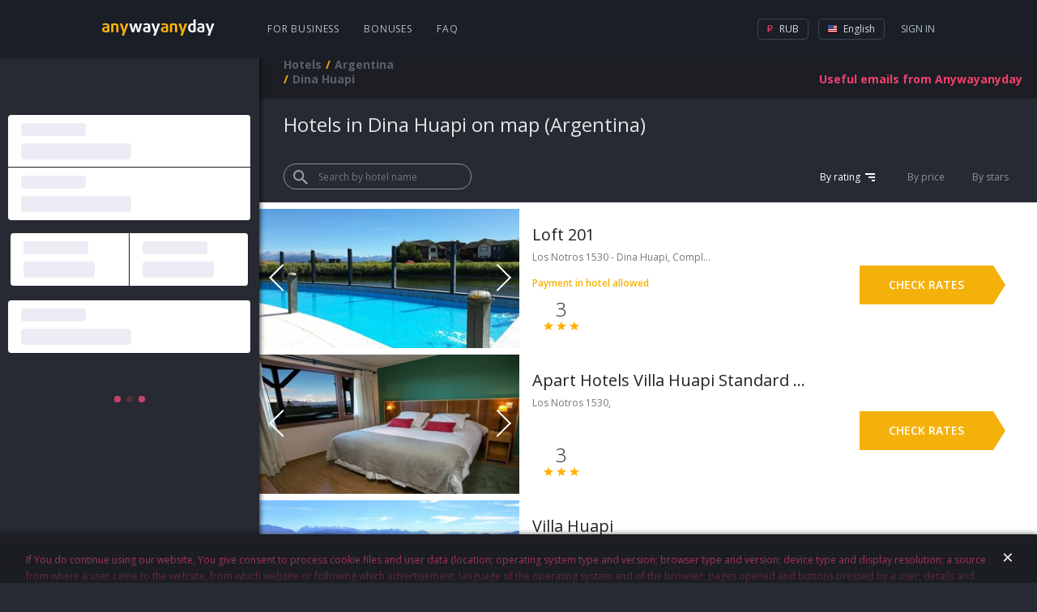

--- FILE ---
content_type: text/html; charset=utf-8
request_url: https://hotels.anywayanyday.com/en/catalog/argentina/dina-huapi/maps/
body_size: 10623
content:
<!DOCTYPE html><html lang="en"><head><!-- Top.Mail.Ru counter --><script type="text/javascript">var _tmr = window._tmr || (window._tmr = []);_tmr.push({id: "3464130", type: "pageView", start: (new Date()).getTime()});(function (d, w, id) {if (d.getElementById(id)) return;var ts = d.createElement("script"); ts.type = "text/javascript"; ts.async = true; ts.id = id;ts.src = "https://top-fwz1.mail.ru/js/code.js";var f = function () {var s = d.getElementsByTagName("script")[0]; s.parentNode.insertBefore(ts, s);};if (w.opera == "[object Opera]") { d.addEventListener("DOMContentLoaded", f, false); } else { f(); }})(document, window, "tmr-code");</script><!-- /Top.Mail.Ru counter --><meta charset="utf-8" /><meta name="viewport" content="width=device-width, height=device-height, initial-scale=1.0, user-scalable=0, minimum-scale=1.0, maximum-scale=1.0"><title>Hotels in Dina Huapi on map (Argentina)</title><meta name="description" content="Hotels in Dina Huapi on map (Argentina)"><meta name="keywords" content="Hotels in Dina Huapi on map (Argentina)"><link rel="apple-touch-icon" sizes="57x57" href='/cms-node-assets/images/favicon/apple-touch-icon-57x57.png'><link rel="apple-touch-icon" sizes="114x114" href='/cms-node-assets/images/favicon/apple-touch-icon-114x114.png'><link rel="apple-touch-icon" sizes="72x72" href='/cms-node-assets/images/favicon/apple-touch-icon-72x72.png'><link rel="apple-touch-icon" sizes="144x144" href='/cms-node-assets/images/favicon/apple-touch-icon-144x144.png'><link rel="apple-touch-icon" sizes="60x60" href='/cms-node-assets/images/favicon/apple-touch-icon-60x60.png'><link rel="apple-touch-icon" sizes="120x120" href='/cms-node-assets/images/favicon/apple-touch-icon-120x120.png'><link rel="apple-touch-icon" sizes="76x76" href='/cms-node-assets/images/favicon/apple-touch-icon-76x76.png'><link rel="apple-touch-icon" sizes="152x152" href='/cms-node-assets/images/favicon/apple-touch-icon-152x152.png'><link rel="apple-touch-icon" sizes="180x180" href='/cms-node-assets/images/favicon/apple-touch-icon-180x180.png?'><link rel="shortcut icon" href='/cms-node-assets/images/favicon/favicon.ico?v=2'><link rel="icon" type="image/png" href='/cms-node-assets/images/favicon/favicon-192x192.png' sizes="192x192"><link rel="icon" type="image/png" href='/cms-node-assets/images/favicon/favicon-160x160.png' sizes="160x160"><link rel="icon" type="image/png" href='/cms-node-assets/images/favicon/favicon-96x96.png' sizes="96x96"><link rel="icon" type="image/png" href='/cms-node-assets/images/favicon/favicon-16x16.png' sizes="16x16"><link rel="icon" type="image/png" href='/cms-node-assets/images/favicon/favicon-32x32.png' sizes="32x32"><meta name="msapplication-TileColor" content="#2b5797"><meta name="msapplication-TileImage" content='/cms-node-assets/images/favicon/mstile-144x144.png'><meta name="msapplication-config" content='/cms-node-assets/images/favicon/browserconfig.xml'><link rel="canonical" href="https://hotels.anywayanyday.com/en/catalog/argentina/dina-huapi/maps/" /><link rel="stylesheet" type="text/css" href="/cms-node-assets/build/production/HotelCity.min.css?v=SN9syyANwZtCSLL73FnxY2taHYviZ67rys8xPjuO4" /><link rel="alternate" href="https://hotels.anywayanyday.com/catalog/argentina/dina-huapi/maps/" hreflang="ru" /><link rel="alternate" href="https://hotels.anywayanyday.com/en/catalog/argentina/dina-huapi/maps/" hreflang="en" /><link rel="alternate" href="https://hotels.anywayanyday.com/uk/catalog/argentina/dina-huapi/maps/" hreflang="uk" /><link rel="alternate" href="https://hotels.anywayanyday.com/de/catalog/argentina/dina-huapi/maps/" hreflang="de" /><script>window.cms = window.cms || {};window.cms.components = {};window.cms.user = {};window.cms.isNewDesign = true;window.cms.isDebug = false;window.cms.env = "production";window.cms.language = 'en';window.cms.currency = 'RUB';window.cms.hideSupportButton = false;window.cms.isLocal = false;window.awadWidgetConfig = {"target": "_self","activeTab": "hotel","hideTabs": false,"enableAdaptive": true,"container": ".cms-content__awadSearchWidget","language": window.cms.language,"defaultTab": "avia"};</script><script>(function(m,e,t,r,i,k,a){m[i]=m[i]||function(){(m[i].a=m[i].a||[]).push(arguments)};m[i].l=1*new Date();k=e.createElement(t),a=e.getElementsByTagName(t)[0],k.async=1,k.src=r,a.parentNode.insertBefore(k,a)})(window, document, 'script', 'https://mc.yandex.ru/metrika/tag.js', 'ym');window.yamKey = 14225911;window.ym(window.yamKey, "init", {});</script><script>window.cms.map = {};window.cms.gmapKey = "AIzaSyAYjZf1KJixfsrCHuWvzQjjIvdm49Biug8";window.cms.common = {locs: {personalConfirmPopupText: "If You do continue using our website, You give consent to process cookie files and user data (location; operating system type and version; browser type and version; device type and display resolution; a source from where a user came to the website, from which website or following which advertisement; language of the operating system and of the browser; pages opened and buttons pressed by a user; details and amount of an order, ip-address) in order to improve quality of the website operation and services provided by it; to target advertisement; for statistical and research purposes. If You do not wish your data to be processed, please, stop using the website."}};document.addEventListener("awad-widget-popup-open", (e) => {const aside = document.querySelector('.cms-bar');aside.style.zIndex=102;});document.addEventListener("awad-widget-popup-close", (e) => {const aside = document.querySelector('.cms-bar');aside.style.zIndex=101;});</script><script>window.cms.destination = "Dina Huapi";window.cms.alias = "argentina/dina-huapi";window.cms.hotelParam = "";</script></head><body class="cms-page-HotelCityOnMapPageViewModel cms-page-HotelCityOnMapPageViewModel--HotelCityExtendedModelOnMap"><!-- Top.Mail.Ru counter --><noscript><div><img src="https://top-fwz1.mail.ru/counter?id=3464130;js=na" style="position:absolute;left:-9999px;" alt="Top.Mail.Ru" /></div></noscript><!-- /Top.Mail.Ru counter --><header class="newLayoutHeader"><div class="newLayoutHeader-wrap"><div class="newLayoutHeader-asideToggle"><div class="newLayoutHeader-asideToggle-button"><div class="newLayoutHeader-asideToggle-buttonIcon"></div></div></div><div class="newLayoutHeader-logo"><a class="newLayoutHeader-logoLink" href="/"  alt="Flights anywayanyday"><img src="/cms-node-assets/images/logo/logo-hotel.svg" alt="Flights anywayanyday" /> </a></div><div class="newLayoutHeader-navigation"><div class="newLayoutHeader-navigation-menu"><a href="https://b2b.anywayanyday.com/en/">For business</a><a href="https://anywayanyday.com/en/awadbonus/">Bonuses</a><a href="https://www.anywayanyday.com/en/help/">FAQ</a></div></div><div class="newLayoutHeader-openMobileMenu"><div class="newLayoutHeader-openMobileMenu-button"><div class="newLayoutHeader-openMobileMenu-buttonIcon"></div></div><div class="newLayoutHeader-mobileMenu"><div class="newLayoutHeader-mobileMenu-content"><div class="newLayoutHeader-mobileMenu-header"><a class="newLayoutHeader-mobileMenu-headerLogo" href="/"  alt="Flights anywayanyday"><img src="/cms-node-assets/images/logo/logo-hotel.svg" alt="Flights anywayanyday" /> </a><div class="newLayoutHeader-mobileMenu-close"></div></div><div class="newLayoutHeader-mobileMenu-contentWrap"><div class="newLayoutHeader-mobileMenu-profile"><a class="newLayoutHeader-mobileMenu-profileButton" href="//www.anywayanyday.com/personal/profile/">Profile</a></div><div class="newLayoutHeader-mobileMenu-links"><a class="newLayoutHeader-mobileMenu-link newLayoutHeader-mobileMenu-link--external"href="https://anywayanyday.com/en/transfer/"target="_blank">Transfers</a><a class="newLayoutHeader-mobileMenu-link newLayoutHeader-mobileMenu-link--external"href="https://lounge.anywayanyday.com/"target="_blank">Business lounges</a><a class="newLayoutHeader-mobileMenu-link" href="https://www.anywayanyday.com/en/help/covid-19/">COVID-19</a><a class="newLayoutHeader-mobileMenu-link" href="https://b2b.anywayanyday.com/en/">For business</a><a class="newLayoutHeader-mobileMenu-link" href="https://anywayanyday.com/en/awadbonus/">Bonuses</a><a class="newLayoutHeader-mobileMenu-link" href="https://www.anywayanyday.com/en/help/">FAQ</a></div><div class="newLayoutHeader-settingsPickers"><div class="cms__dropdown cms__dropdown--currency"><div class="cms__dropdown__text"><i class="icon-currency icon-currency--active icon-rub"></i> RUB</div><ul class="cms__dropdown__list"><li class="cms__dropdown__row"><span class="cms__dropdown__link currency_link" data-href="/ChangeCmsCurrency/?currency=rub&returnUrl=%2Fcatalog%2Fargentina%2Fdina-huapi%2Fmaps%2F" data-currency="rub"><i class="icon-currency icon-rub"></i> RUB</span></li></ul></div><div class="cms__dropdown cms__dropdown--culture"><div class="cms__dropdown__text"><i class="icon-lang icon--en"></i> EN</div><ul class="cms__dropdown__list"><li class="cms__dropdown__row"><a class="cms__dropdown__link language_link cms__dropdown__selected" href="/en/catalog/argentina/dina-huapi/maps/" data-culture="en"  data-human_culture="EN"><i class="icon-lang icon--en"></i> EN</a></li><li class="cms__dropdown__row"><a class="cms__dropdown__link language_link " href="/catalog/argentina/dina-huapi/maps/" onClick="window['loc'+'ation']='/ru'+'/catalog/argentina/dina-huapi/maps/';return false;" data-culture="ru"  data-human_culture="RU"><i class="icon-lang icon--ru"></i> RU</a></li><li class="cms__dropdown__row"><a class="cms__dropdown__link language_link " href="/de/catalog/argentina/dina-huapi/maps/" data-culture="de"  data-human_culture="DE"><i class="icon-lang icon--de"></i> DE</a></li></ul></div></div><div class="newLayoutHeader-mobileApps"><div class="newLayoutHeader-mobileApps-title">Our app:</div><div class="newLayoutHeader-mobileApps-list"><a href="https://redirect.appmetrica.yandex.com/serve/749311366308864889" target="_blank" class="newLayoutHeader-mobileApps-item ios-en"></a><a href="https://redirect.appmetrica.yandex.com/serve/749311366308864889" target="_blank" class="newLayoutHeader-mobileApps-item android-en"></a><a href="https://redirect.appmetrica.yandex.com/serve/533138580151748392" target="_blank" class="newLayoutHeader-mobileApps-item gallery-en"></a></div></div></div></div></div></div><div class="newLayoutHeader-accountBlock"><!-- start auth --><div class="cms-auth"><div class="cms-auth__step cms-auth__step-0"><div class="cms-auth__legend js-showauth"><div class="cms-auth__text">Sign In</div><div class="cms-auth__icon"></div></div><div class="cms-auth__legendHeader"><a class="cms-auth__legendHeader-logo" href="/"  alt="Flights anywayanyday"><img src="/cms-node-assets/images/logo/logo-hotel.svg" alt="Flights anywayanyday" /> </a><div class="cms-auth__close"></div></div><div class="cms-auth__form js-form"><div class="cms-auth__formContent"><ul class="cms-auth__tab-group"><li class="cms-auth__tab active"><a class="cms-auth__link" href="#login">Login</a></li><li class="cms-auth__tab cms-auth__tab-forgot active"><a class="cms-auth__link" href="#forgot">Forgot your password?</a></li></ul><div class="cms-auth__tab-content"><div id="login" class="cms-auth__tab-link"><form action="/ajax/authorize2/" class="cms-auth__formPost" method="post"><div class="field-wrap"><label class="field-wrap__label">E-mail</label><input placeholder="Your Mail" name="login" type="text" class="field-wrap__input" required="required" autocomplete="off" data-parsley-required-message="Email address must look like this - mail@example.com"/></div><ul class="cms-inauth__tab-group"><li class="cms-inauth__tab active" data-is-password="1"><a class="cms-inauth__link" href="#Password">Your Password</a></li><li class="cms-inauth__tab "><a class="cms-inauth__link" href="#Number">Order number</a></li></ul><div class="cms-inauth__tab-content"><div id="Password" class="cms-inauth__tab-link"><div class="field-wrap"><label class="field-wrap__label">password</label><input placeholder="Your Password" class="field-wrap__input" name="password" type="password" required="required" data-parsley-required-message="Field is required" autocomplete="off"/><div class="field-wrap__passwordToggler"></div></div></div><div id="Number" class="cms-inauth__tab-link"><div class="field-wrap"><label class="field-wrap__label">Order number</label><input placeholder="Your order number" name="order" class="field-wrap__input" type="text" pattern="\d+" data-parsley-required-message="Field is required" data-parsley-pattern-message="Field must only contain digits" autocomplete="off"/></div></div></div><button class="button button-block">Come In</button></form></div><div id="forgot" class="cms-auth__tab-link"><form class="cms-auth__formForgot" method="post"><p>We will email you the link to restore your password</p><div class="field-wrap"><label class="field-wrap__label">E-mail</label><input placeholder="Your Mail" name="email" type="email" class="field-wrap__input" required="required" autocomplete="off" data-sh1thapp3ns-message="Something has gone wrong" data-parsley-type-message="Email address must look like this - mail@example.com" data-parsley-required-message="Email address must look like this - mail@example.com"/></div><button class="button button-block">Submit</button><p class="forgot"><a class="cms-auth__link cms-auth__link-remembered" href="#">I remember my password now!</a></p></form></div><div id="forgotSuccess" class="cms-auth__tab-link"><p class="forgot forgot-success">Thanks!&lt;br&gt;The link to restore the password has been sent to<span class="forgot__email"></span></p></div></div></div></div></div><div class="cms-auth__step cms-auth__step-1"><a class="cms-auth__legend cms-auth__legend-gray js-toggleUserMenu" href="#"><span class="cms-auth__avatar"></span></a><div class="cms-auth__close"></div><ul class="cms-auth__userMenu"><li class="cms-auth__userMenu__row"><a class="cms-auth__userMenu__item" href="//www.anywayanyday.com/personal/">My orders</a></li><li class="cms-auth__userMenu__row cms-auth__userMenu-for-physic"><a class="cms-auth__userMenu__item" href="//www.anywayanyday.com/personal/profile/">My profile</a></li><li class="cms-auth__userMenu__row cms-auth__userMenu-for-physic"><a class="cms-auth__userMenu__item" href="//www.anywayanyday.com/personal/bonusaccount/">Bonus account</a></li><li class="cms-auth__userMenu__row cms-auth__userMenu-for-physic"><a class="cms-auth__userMenu__item" href="//www.anywayanyday.com/personal/notebook/">Notebook</a></li><li class="cms-auth__userMenu__row"><a class="cms-auth__userMenu__item js-logout" href="#">Logout</a></li></ul></div></div><!-- end auth --></div><div class="newLayoutHeader-settingsBlock newLayoutHeader-settingsPickers"><div class="cms__dropdown cms__dropdown--currency"><div class="cms__dropdown__text"><i class="icon-currency icon-currency--active icon-rub"></i> RUB</div><ul class="cms__dropdown__list"><li class="cms__dropdown__row"><span class="cms__dropdown__link currency_link" data-href="/ChangeCmsCurrency/?currency=rub&returnUrl=%2Fcatalog%2Fargentina%2Fdina-huapi%2Fmaps%2F" data-currency="rub"><i class="icon-currency icon-rub"></i> RUB</span></li></ul></div><div class="cms__dropdown cms__dropdown--culture"><div class="cms__dropdown__text"><i class="icon-lang icon--en"></i> English</div><ul class="cms__dropdown__list"><li class="cms__dropdown__row"><a class="cms__dropdown__link language_link cms__dropdown__selected" href="/en/catalog/argentina/dina-huapi/maps/" data-culture="en"  data-human_culture="EN"><i class="icon-lang icon--en"></i> English</a></li><li class="cms__dropdown__row"><a class="cms__dropdown__link language_link " href="/catalog/argentina/dina-huapi/maps/" onClick="window['loc'+'ation']='/ru'+'/catalog/argentina/dina-huapi/maps/';return false;" data-culture="ru"  data-human_culture="RU"><i class="icon-lang icon--ru"></i> Русский</a></li><li class="cms__dropdown__row"><a class="cms__dropdown__link language_link " href="/de/catalog/argentina/dina-huapi/maps/" data-culture="de"  data-human_culture="DE"><i class="icon-lang icon--de"></i> Deutsch</a></li></ul></div></div></div></header><div class="cms-wrapper"><aside class="cms-bar"><div class="cms-bar__wrap"><section class="cms-bar__content"><div class="cms-content__awadSearchWidget"><div class="widgetSkin"><div class="widgetSkin-wrapper"><div class="widgetSkin-field"><div class="widgetSkin-field-title"></div><div class="widgetSkin-field-body"></div></div><div class="widgetSkin-field"><div class="widgetSkin-field-title"></div><div class="widgetSkin-field-body"></div></div><div class="widgetSkin-field"><div class="widgetSkin-field-title"></div><div class="widgetSkin-field-body"></div></div><div class="widgetSkin-field"><div class="widgetSkin-field-title"></div><div class="widgetSkin-field-body"></div></div><div class="widgetSkin-field"><div class="widgetSkin-field-title"></div><div class="widgetSkin-field-body"></div></div><div class="widgetSkin-svg"></div></div></div></div><div class="text-center"><div class="cms__sidebar__panel"><h3 class="cms__sidebar__title">HOTEL CLASS</h3><ul class="cms__sidebar__list"><li><a href="/catalog/argentina/dina-huapi/5-stars/"class="cms__sidebar__item">5 stars</a></li><li><a href="/catalog/argentina/dina-huapi/3-stars/"class="cms__sidebar__item">3 stars</a></li><li><a href="/catalog/argentina/dina-huapi/1-star/"class="cms__sidebar__item">1 star</a></li></ul></div><div class="cms__sidebar__panel"><h3 class="cms__sidebar__title">AMENITIES</h3><ul class="cms__sidebar__list"><li><a href="/catalog/argentina/dina-huapi/fitness/"class="cms__sidebar__item">Gym</a></li><li><a href="/catalog/argentina/dina-huapi/pool/"class="cms__sidebar__item">Swimming pool</a></li><li><a href="/catalog/argentina/dina-huapi/internet/"class="cms__sidebar__item">Internet</a></li><li><a href="/catalog/argentina/dina-huapi/parking/"class="cms__sidebar__item">Parking</a></li><li><a href="/catalog/argentina/dina-huapi/transfer/"class="cms__sidebar__item">Transfer</a></li><li><a href="/catalog/argentina/dina-huapi/24h-checkin/"class="cms__sidebar__item">24 hour registration</a></li><li><a href="/catalog/argentina/dina-huapi/restaurant/"class="cms__sidebar__item">Restaurant</a></li><li><a href="/catalog/argentina/dina-huapi/business-center/"class="cms__sidebar__item">Business center</a></li></ul></div><div class="cms__sidebar__panel"><h3 class="cms__sidebar__title">ACCOMMODATION</h3><ul class="cms__sidebar__list"><li><a href="/catalog/argentina/dina-huapi/hotels/"class="cms__sidebar__item">Hotels</a><ul><li><a href="/catalog/argentina/dina-huapi/hotels-center/"class="cms__sidebar__item">Close to city centre</a><ul></ul></li></ul></li><li><a href="/catalog/argentina/dina-huapi/appartments/"class="cms__sidebar__item">Apartments</a><ul><li><a href="/catalog/argentina/dina-huapi/appartments-center/"class="cms__sidebar__item">Close to city centre</a><ul></ul></li></ul></li></ul></div></div></section></div></aside><section class="cms-container "><header class="cms-container__head" ><div class="subscribe-new" data-step="0"><form class="j-subscriptionForm"><div class="subscriptionForm"><div class="subscriptionForm-step subscriptionForm-step-0"><a class="subscription-text j-subscribe-new__show" href="#"><span class="subscription-text--full">Useful emails from Anywayanyday</span><span class="subscription-text--short">E-mails</span></a></div><div class="subscriptionForm-step subscriptionForm-step-1"><div class="field-wrap"><label class="field-wrap__label">E-mail</label><input placeholder="Your Mail" class="field-wrap__input" type="email" name="email" required="required" autocomplete="off" data-sh1thapp3ns-message="Something has gone wrong" data-parsley-required-message="Email address must look like this - mail@example.com" data-parsley-type-message="Email address must look like this - mail@example.com" /></div><button type="submit" class="button button-block">Subscribe</button></div><div class="subscriptionForm-step subscriptionForm-step-2"><span class="i-a-c i-a-mail i-a-c-mail-sent i-a-3x"></span><span class="subscription-text">Thank you. Now you will receive our mails.</span></div></div></form></div><nav class="cms__breadCrumbs"><ul class="breadcrumb" itemscope itemtype="https://schema.org/BreadcrumbList"><li class="first" itemprop="itemListElement" itemscope itemtype="https://schema.org/ListItem"><a href="https://hotels.anywayanyday.com/en/" title="Hotels" itemprop="item"><span itemprop="name">Hotels</span></a><meta itemprop="position" content="1" /></li><li itemprop="itemListElement" itemscope itemtype="https://schema.org/ListItem"><a href="https://hotels.anywayanyday.com/en/catalog/argentina/" title="Argentina" itemprop="item"><span itemprop="name">Argentina</span></a><meta itemprop="position" content="2" /></li><li class="last"><span>Dina Huapi</span></li></ul></nav></header><section class="cms-content"><div class="cms-hotel-city"><h1 class="cms-hotel-city__header">Hotels in Dina Huapi on map (Argentina)</h1><div class="cms-hotel-city__sorting-hotels"><div class="sorting-hotels_filter-name"><div class="filter-name"><div class="filter-name_container"><button class="filter-name_search-icon"></button><input type="text" class="filter-name_input" placeholder="Search by hotel name"></div></div></div><div class="sorting-hotels_list"><span class="sorting-hotels_list-item sorting-hotels_list-item--active sorting-hotels_list-item--desc"data-filter="rating">By rating</span><span class="sorting-hotels_list-item " data-filter="price">By price</span><span class="sorting-hotels_list-item" data-filter="stars">By stars</span></div></div><div class="cms-hotel-city__hotels-container cms-hotel-city__hotels-container--top"><ul class="cms-hotel-city__list"><li class="cms-hotel-city__item"><div class="cms-hotel-city__item__image-section"><div class="cms-hotel-city__item__images"><div class="cms-hotel-city__item__image" style="background-image:url('https://i.travelapi.com/hotels/24000000/23400000/23395600/23395531/75bfdc5f_b.jpg')"></div><div class="cms-hotel-city__item__image" style="background-image:url('https://i.travelapi.com/hotels/24000000/23400000/23395600/23395531/b5dcb5bc_b.jpg')"></div><div class="cms-hotel-city__item__image" style="background-image:url('https://i.travelapi.com/hotels/24000000/23400000/23395600/23395531/47f88580_b.jpg')"></div></div></div><div class="cms-hotel-city__item__content"><div class="cms-hotel-city__item__content-section"><a href="/catalog/argentina/dina-huapi/loft-201/" title="Loft 201" class="cms-hotel-city__item__content-section__name-link">Loft 201</a><div class="cms-hotel-city__item__content-section__address"><span class="cms-hotel-city__item__content-section__address__text">Los Notros 1530 - Dina Huapi, Complejo Villa Huapi</span></div><div class="cms-hotel-city__item__content-section__postpay">Payment in hotel allowed</div><ul class="cms-hotel-city__item__rating-section"><li><div class="cms-hotel-city__item__rating-section__first-line">3</div><div class="cms-hotel-city__item__stars cms-hotel-city__item__stars--3"></div></li></ul></div></div><div class="cms-hotel-city__price"><div class="cms-hotel-city__price-wrap"><a href="/catalog/argentina/dina-huapi/loft-201/" class="select-room-button" title="Loft 201">Check rates</a></div></div></li><li class="cms-hotel-city__item"><div class="cms-hotel-city__item__image-section"><div class="cms-hotel-city__item__images"><div class="cms-hotel-city__item__image" style="background-image:url('https://i.travelapi.com/hotels/38000000/37500000/37498000/37497969/38f037ae_b.jpg')"></div><div class="cms-hotel-city__item__image" style="background-image:url('https://i.travelapi.com/hotels/38000000/37500000/37498000/37497969/0a8ad1b0_b.jpg')"></div><div class="cms-hotel-city__item__image" style="background-image:url('https://i.travelapi.com/hotels/38000000/37500000/37498000/37497969/a5f28bc8_b.jpg')"></div></div></div><div class="cms-hotel-city__item__content"><div class="cms-hotel-city__item__content-section"><a href="/catalog/argentina/dina-huapi/apart-hotels-villa-huapi-standard-vista-al-lago/" title="Apart Hotels Villa Huapi Standard Vista al Lago" class="cms-hotel-city__item__content-section__name-link">Apart Hotels Villa Huapi Standard Vista al Lago</a><div class="cms-hotel-city__item__content-section__address"><span class="cms-hotel-city__item__content-section__address__text">Los Notros 1530, </span></div><ul class="cms-hotel-city__item__rating-section"><li><div class="cms-hotel-city__item__rating-section__first-line">3</div><div class="cms-hotel-city__item__stars cms-hotel-city__item__stars--3"></div></li></ul></div></div><div class="cms-hotel-city__price"><div class="cms-hotel-city__price-wrap"><a href="/catalog/argentina/dina-huapi/apart-hotels-villa-huapi-standard-vista-al-lago/" class="select-room-button" title="Apart Hotels Villa Huapi Standard Vista al Lago">Check rates</a></div></div></li><li class="cms-hotel-city__item"><div class="cms-hotel-city__item__image-section"><div class="cms-hotel-city__item__images"><div class="cms-hotel-city__item__image" style="background-image:url('https://i.travelapi.com/hotels/11000000/10240000/10231900/10231807/d9465501_b.jpg')"></div><div class="cms-hotel-city__item__image" style="background-image:url('https://i.travelapi.com/hotels/11000000/10240000/10231900/10231807/55b89a2a_b.jpg')"></div><div class="cms-hotel-city__item__image" style="background-image:url('https://i.travelapi.com/hotels/11000000/10240000/10231900/10231807/cd23b552_b.jpg')"></div></div></div><div class="cms-hotel-city__item__content"><div class="cms-hotel-city__item__content-section"><a href="/catalog/argentina/dina-huapi/villa-huapi/" title="Villa Huapi" class="cms-hotel-city__item__content-section__name-link">Villa Huapi</a><div class="cms-hotel-city__item__content-section__address"><span class="cms-hotel-city__item__content-section__address__text">Los Notros 1530 esq. Los Retamos, </span></div><div class="cms-hotel-city__item__content-section__postpay">Payment in hotel allowed</div><ul class="cms-hotel-city__item__rating-section"><li><div class="cms-hotel-city__item__rating-section__first-line">4</div><div class="cms-hotel-city__item__stars cms-hotel-city__item__stars--4"></div></li></ul></div></div><div class="cms-hotel-city__price"><div class="cms-hotel-city__price-wrap"><a href="/catalog/argentina/dina-huapi/villa-huapi/" class="select-room-button" title="Villa Huapi">Check rates</a></div></div></li></ul></div><button class="cms-hotel-city__button-load">Show more 20 of 21</button><div class="cms-subscribe-mobile   "><h3 class="cms-subscribe-mobile__title">Useful mailing by Any<span class="cms-subscribe-mobile__title__blue">way</span>any<span class="cms-subscribe-mobile__title__blue">day</span></h3><div class="cms-subscribe-mobile__steps"><div class="cms-subscribe-mobile__step cms-subscribe-mobile__step--1"><form class="cms-subscribe-mobile__form"><label class="cms-subscribe-mobile__label">Your Mail<input class="cms-subscribe-mobile__input" name="email" value="" type="email" placeholder="Your Mail" required="required" autocomplete="off" data-sh1thapp3ns-message="Something has gone wrong" data-parsley-required-message="Email address must look like this - mail@example.com" data-parsley-type-message="Email address must look like this - mail@example.com"maxlength="9999"></label><button type="submit" class="cms-subscribe-mobile__btn"><i class="i-a-c i-a-c-chevron-right-light"></i></button></form></div><div class="cms-subscribe-mobile__step cms-subscribe-mobile__step--2"><i class="i-a-c i-a-c-mail-sent"></i> Thank you. Now you will receive our mails.</div></div></div><div class="cms-hotel-city__content wysiwyg"><p>Hotels in Dina Huapi on map&nbsp;(Argentina)</p></div><div class="cms-hotel-city__hotels-container cms-hotel-city__hotels-container--bottom"><ul class="cms-hotel-city__list"><li class="cms-hotel-city__item"><div class="cms-hotel-city__item__image-section"><div class="cms-hotel-city__item__images"><div class="cms-hotel-city__item__image" style="background-image:url('https://i.travelapi.com/hotels/38000000/37610000/37607700/37607642/ad207e2b_b.jpg')"></div><div class="cms-hotel-city__item__image" style="background-image:url('https://i.travelapi.com/hotels/38000000/37610000/37607700/37607642/5c16fd41_b.jpg')"></div><div class="cms-hotel-city__item__image" style="background-image:url('https://i.travelapi.com/hotels/38000000/37610000/37607700/37607642/3854804d_b.jpg')"></div></div></div><div class="cms-hotel-city__item__content"><div class="cms-hotel-city__item__content-section"><a href="/catalog/argentina/dina-huapi/apart-samay-hue-bungalows/" title="Apart Samay Hue Bungalows" class="cms-hotel-city__item__content-section__name-link">Apart Samay Hue Bungalows</a><div class="cms-hotel-city__item__content-section__address"><span class="cms-hotel-city__item__content-section__address__text">Los Abedules 171, </span></div><div class="cms-hotel-city__item__content-section__postpay">Payment in hotel allowed</div><ul class="cms-hotel-city__item__rating-section"><li><div class="cms-hotel-city__item__rating-section__first-line">3</div><div class="cms-hotel-city__item__stars cms-hotel-city__item__stars--3"></div></li></ul></div></div><div class="cms-hotel-city__price"><div class="cms-hotel-city__price-wrap"><a href="/catalog/argentina/dina-huapi/apart-samay-hue-bungalows/" class="select-room-button" title="Apart Samay Hue Bungalows">Check rates</a></div></div></li><li class="cms-hotel-city__item"><div class="cms-hotel-city__item__image-section"><div class="cms-hotel-city__item__images"><div class="cms-hotel-city__item__image" style="background-image:url('https://i.travelapi.com/hotels/38000000/37500000/37498300/37498246/c95bb2b3_b.jpg')"></div><div class="cms-hotel-city__item__image" style="background-image:url('https://i.travelapi.com/hotels/38000000/37500000/37498300/37498246/2a275914_b.jpg')"></div><div class="cms-hotel-city__item__image" style="background-image:url('https://i.travelapi.com/hotels/38000000/37500000/37498300/37498246/80c308ef_b.jpg')"></div></div></div><div class="cms-hotel-city__item__content"><div class="cms-hotel-city__item__content-section"><a href="/catalog/argentina/dina-huapi/apart-hotels-villa-huapi-lagoon-suite/" title="Apart Hotels Villa Huapi Lagoon Suite" class="cms-hotel-city__item__content-section__name-link">Apart Hotels Villa Huapi Lagoon Suite</a><div class="cms-hotel-city__item__content-section__address"><span class="cms-hotel-city__item__content-section__address__text">Los Notros 1530, </span></div><ul class="cms-hotel-city__item__rating-section"><li><div class="cms-hotel-city__item__rating-section__first-line">3</div><div class="cms-hotel-city__item__stars cms-hotel-city__item__stars--3"></div></li></ul></div></div><div class="cms-hotel-city__price"><div class="cms-hotel-city__price-wrap"><a href="/catalog/argentina/dina-huapi/apart-hotels-villa-huapi-lagoon-suite/" class="select-room-button" title="Apart Hotels Villa Huapi Lagoon Suite">Check rates</a></div></div></li><li class="cms-hotel-city__item"><div class="cms-hotel-city__item__image-section"><div class="cms-hotel-city__item__images"><div class="cms-hotel-city__item__image" style="background-image:url('https://i.travelapi.com/hotels/38000000/37500000/37498200/37498108/d00dbf5d_b.jpg')"></div><div class="cms-hotel-city__item__image" style="background-image:url('https://i.travelapi.com/hotels/38000000/37500000/37498200/37498108/5bab0b89_b.jpg')"></div><div class="cms-hotel-city__item__image" style="background-image:url('https://i.travelapi.com/hotels/38000000/37500000/37498200/37498108/3ac28b0a_b.jpg')"></div></div></div><div class="cms-hotel-city__item__content"><div class="cms-hotel-city__item__content-section"><a href="/catalog/argentina/dina-huapi/apart-hotels-villa-huapi-superior-frente-al-lago/" title="Apart Hotels Villa Huapi Superior Frente al Lago" class="cms-hotel-city__item__content-section__name-link">Apart Hotels Villa Huapi Superior Frente al Lago</a><div class="cms-hotel-city__item__content-section__address"><span class="cms-hotel-city__item__content-section__address__text">Los Notros 1530, </span></div><ul class="cms-hotel-city__item__rating-section"><li><div class="cms-hotel-city__item__rating-section__first-line">3</div><div class="cms-hotel-city__item__stars cms-hotel-city__item__stars--3"></div></li></ul></div></div><div class="cms-hotel-city__price"><div class="cms-hotel-city__price-wrap"><a href="/catalog/argentina/dina-huapi/apart-hotels-villa-huapi-superior-frente-al-lago/" class="select-room-button" title="Apart Hotels Villa Huapi Superior Frente al Lago">Check rates</a></div></div></li><li class="cms-hotel-city__item"><div class="cms-hotel-city__item__image-section"><div class="cms-hotel-city__item__images"><div class="cms-hotel-city__item__image" style="background-image:url('https://cdn.worldota.net/t/1024x768/content/7e/56/7e568f3534a06b5a460cf25898befef8d89ebac8.jpeg')"></div><div class="cms-hotel-city__item__image" style="background-image:url('https://cdn.worldota.net/t/1024x768/content/35/70/357095d876271ef1c9a74177321796f7b6d58365.jpeg')"></div><div class="cms-hotel-city__item__image" style="background-image:url('https://cdn.worldota.net/t/1024x768/content/65/a9/65a9c0fc3d54177967a8adffd1f77dab592a0ac5.jpeg')"></div></div></div><div class="cms-hotel-city__item__content"><div class="cms-hotel-city__item__content-section"><a href="/catalog/argentina/dina-huapi/villa-huapi-1/" title="Villa Huapi" class="cms-hotel-city__item__content-section__name-link">Villa Huapi</a><div class="cms-hotel-city__item__content-section__address"><span class="cms-hotel-city__item__content-section__address__text">Los Notros 1530 esq. Los Retamos, Dina Huapi</span></div><ul class="cms-hotel-city__item__rating-section"><li><div class="cms-hotel-city__item__rating-section__first-line">4</div><div class="cms-hotel-city__item__stars cms-hotel-city__item__stars--4"></div></li></ul></div></div><div class="cms-hotel-city__price"><div class="cms-hotel-city__price-wrap"><a href="/catalog/argentina/dina-huapi/villa-huapi-1/" class="select-room-button" title="Villa Huapi">Check rates</a></div></div></li><li class="cms-hotel-city__item"><div class="cms-hotel-city__item__image-section"><div class="cms-hotel-city__item__images"><div class="cms-hotel-city__item__image" style="background-image:url('https://cdn.worldota.net/t/1024x768/content/a7/bd/a7bd984beee765560fec8e1d6530e97ee8d50765.jpeg')"></div><div class="cms-hotel-city__item__image" style="background-image:url('https://cdn.worldota.net/t/1024x768/content/b5/5d/b55d7916b7243241a4281c9701b09f30084435bc.jpeg')"></div><div class="cms-hotel-city__item__image" style="background-image:url('https://cdn.worldota.net/t/1024x768/content/85/06/85067418cce18cbc71cef8f41d325e3d94ac9997.jpeg')"></div></div></div><div class="cms-hotel-city__item__content"><div class="cms-hotel-city__item__content-section"><a href="/catalog/argentina/dina-huapi/loft-201-1/" title="Loft 201" class="cms-hotel-city__item__content-section__name-link">Loft 201</a><div class="cms-hotel-city__item__content-section__address"><span class="cms-hotel-city__item__content-section__address__text">Los Notros 1530 - Dina Huapi, Dina Huapi</span></div><ul class="cms-hotel-city__item__rating-section"><li><div class="cms-hotel-city__item__rating-section__first-line">3</div><div class="cms-hotel-city__item__stars cms-hotel-city__item__stars--3"></div></li></ul></div></div><div class="cms-hotel-city__price"><div class="cms-hotel-city__price-wrap"><a href="/catalog/argentina/dina-huapi/loft-201-1/" class="select-room-button" title="Loft 201">Check rates</a></div></div></li><li class="cms-hotel-city__item"><div class="cms-hotel-city__item__image-section"><div class="cms-hotel-city__item__images"><div class="cms-hotel-city__item__image" style="background-image:url('https://cdn.worldota.net/t/1024x768/content/ea/8f/ea8f1b378b2721ba17ea3356e8eac6fc013771cf.jpeg')"></div><div class="cms-hotel-city__item__image" style="background-image:url('https://cdn.worldota.net/t/1024x768/content/e1/b4/e1b47618f48e3ecafdb5eb0c7baafec71f5d06d7.webp')"></div><div class="cms-hotel-city__item__image" style="background-image:url('https://cdn.worldota.net/t/1024x768/content/31/5d/315d396b0211e3f60190c4975f0e2c92bd3264e9.webp')"></div></div></div><div class="cms-hotel-city__item__content"><div class="cms-hotel-city__item__content-section"><a href="/catalog/argentina/dina-huapi/apart-samay-hue-bungalows-1/" title="Apart Samay Hue Bungalows" class="cms-hotel-city__item__content-section__name-link">Apart Samay Hue Bungalows</a><div class="cms-hotel-city__item__content-section__address"><span class="cms-hotel-city__item__content-section__address__text">Los Abedules 171, Dina Huapi</span></div><ul class="cms-hotel-city__item__rating-section"><li><div class="cms-hotel-city__item__rating-section__first-line">3</div><div class="cms-hotel-city__item__stars cms-hotel-city__item__stars--3"></div></li></ul></div></div><div class="cms-hotel-city__price"><div class="cms-hotel-city__price-wrap"><a href="/catalog/argentina/dina-huapi/apart-samay-hue-bungalows-1/" class="select-room-button" title="Apart Samay Hue Bungalows">Check rates</a></div></div></li><li class="cms-hotel-city__item"><div class="cms-hotel-city__item__image-section"><div class="cms-hotel-city__item__images"><div class="cms-hotel-city__item__image" style="background-image:url('https://cdn.worldota.net/t/1024x768/content/e9/42/e94296040f086d5b075751105d0f47dfc9580009.jpeg')"></div><div class="cms-hotel-city__item__image" style="background-image:url('https://cdn.worldota.net/t/1024x768/content/22/70/227046ffa1928adef1a2323b5ffbb6b1d22e741d.jpeg')"></div><div class="cms-hotel-city__item__image" style="background-image:url('https://cdn.worldota.net/t/1024x768/content/b6/02/b6022efd72d76e2e160ccfc4244c48de0077e0aa.jpeg')"></div></div></div><div class="cms-hotel-city__item__content"><div class="cms-hotel-city__item__content-section"><a href="/catalog/argentina/dina-huapi/blue-parts-nahuel-pb-lake-view/" title="BLUE PARTS Nahuel PB Lake View" class="cms-hotel-city__item__content-section__name-link">BLUE PARTS Nahuel PB Lake View</a><div class="cms-hotel-city__item__content-section__address"><span class="cms-hotel-city__item__content-section__address__text">Los Notros 1530, Dina Huapi</span></div><ul class="cms-hotel-city__item__rating-section"><li><div class="cms-hotel-city__item__rating-section__first-line">3</div><div class="cms-hotel-city__item__stars cms-hotel-city__item__stars--3"></div></li></ul></div></div><div class="cms-hotel-city__price"><div class="cms-hotel-city__price-wrap"><a href="/catalog/argentina/dina-huapi/blue-parts-nahuel-pb-lake-view/" class="select-room-button" title="BLUE PARTS Nahuel PB Lake View">Check rates</a></div></div></li><li class="cms-hotel-city__item"><div class="cms-hotel-city__item__image-section"><div class="cms-hotel-city__item__images"><div class="cms-hotel-city__item__image" style="background-image:url('https://cdn.worldota.net/t/1024x768/content/eb/95/eb954631168cace3beb591671a527e58a09be540.jpeg')"></div><div class="cms-hotel-city__item__image" style="background-image:url('https://cdn.worldota.net/t/1024x768/content/84/d7/84d7b04d72dc7afa9a4336648050ff398d8fed1b.jpeg')"></div><div class="cms-hotel-city__item__image" style="background-image:url('https://cdn.worldota.net/t/1024x768/content/2b/7d/2b7dd6d7111e367302513627fae814bfb0158bce.jpeg')"></div></div></div><div class="cms-hotel-city__item__content"><div class="cms-hotel-city__item__content-section"><a href="/catalog/argentina/dina-huapi/apart-hotels-villa-huapi-superior-frente-al-lago-1/" title="Apart Hotels Villa Huapi Superior Frente Al Lago" class="cms-hotel-city__item__content-section__name-link">Apart Hotels Villa Huapi Superior Frente Al Lago</a><div class="cms-hotel-city__item__content-section__address"><span class="cms-hotel-city__item__content-section__address__text">Los Notros 1530, Dina Huapi</span></div><ul class="cms-hotel-city__item__rating-section"><li><div class="cms-hotel-city__item__rating-section__first-line">3</div><div class="cms-hotel-city__item__stars cms-hotel-city__item__stars--3"></div></li></ul></div></div><div class="cms-hotel-city__price"><div class="cms-hotel-city__price-wrap"><a href="/catalog/argentina/dina-huapi/apart-hotels-villa-huapi-superior-frente-al-lago-1/" class="select-room-button" title="Apart Hotels Villa Huapi Superior Frente Al Lago">Check rates</a></div></div></li><li class="cms-hotel-city__item"><div class="cms-hotel-city__item__image-section"><div class="cms-hotel-city__item__images"><div class="cms-hotel-city__item__image" style="background-image:url('https://cdn.worldota.net/t/1024x768/content/1b/9d/1b9daec6c4b5642d6040e248f0f68577119c6895.jpeg')"></div><div class="cms-hotel-city__item__image" style="background-image:url('https://cdn.worldota.net/t/1024x768/content/6b/d2/6bd200799efa6a3013c33d8acc785e7520ac97b4.jpeg')"></div><div class="cms-hotel-city__item__image" style="background-image:url('https://cdn.worldota.net/t/1024x768/content/b1/4b/b14b3b37b8595d88aee0f0f71dae1aa1232f7e48.jpeg')"></div></div></div><div class="cms-hotel-city__item__content"><div class="cms-hotel-city__item__content-section"><a href="/catalog/argentina/dina-huapi/blue-aparts-bariloche-loft-crystal-suite/" title="BLUE APARTS Bariloche Loft Crystal Suite" class="cms-hotel-city__item__content-section__name-link">BLUE APARTS Bariloche Loft Crystal Suite</a><div class="cms-hotel-city__item__content-section__address"><span class="cms-hotel-city__item__content-section__address__text">1530 Los Notros, Dina Huapi</span></div><ul class="cms-hotel-city__item__rating-section"></ul></div></div><div class="cms-hotel-city__price"><div class="cms-hotel-city__price-wrap"><a href="/catalog/argentina/dina-huapi/blue-aparts-bariloche-loft-crystal-suite/" class="select-room-button" title="BLUE APARTS Bariloche Loft Crystal Suite">Check rates</a></div></div></li><li class="cms-hotel-city__item"><div class="cms-hotel-city__item__image-section"><div class="cms-hotel-city__item__images"><div class="cms-hotel-city__item__image" style="background-image:url('https://cdn.worldota.net/t/1024x768/content/f6/fb/f6fbeb5cb7118164d7ee8b9e3b1f00e864f4911b.jpeg')"></div><div class="cms-hotel-city__item__image" style="background-image:url('https://cdn.worldota.net/t/1024x768/content/db/7a/db7a290a3bb1fa17ab161a2e1351921489e2f3aa.jpeg')"></div><div class="cms-hotel-city__item__image" style="background-image:url('https://cdn.worldota.net/t/1024x768/content/21/90/2190a54fbde343146a030ce2a94a0d53e035d60b.jpeg')"></div></div></div><div class="cms-hotel-city__item__content"><div class="cms-hotel-city__item__content-section"><a href="/catalog/argentina/dina-huapi/apart-hotel-raices-patagonicas/" title="Apart Hotel Raices Patagonicas" class="cms-hotel-city__item__content-section__name-link">Apart Hotel Raices Patagonicas</a><div class="cms-hotel-city__item__content-section__address"><span class="cms-hotel-city__item__content-section__address__text">Quintral 220, 8402 Dina Huapi, Río Negro, Argentina, Dina Huapi</span></div><ul class="cms-hotel-city__item__rating-section"></ul></div></div><div class="cms-hotel-city__price"><div class="cms-hotel-city__price-wrap"><a href="/catalog/argentina/dina-huapi/apart-hotel-raices-patagonicas/" class="select-room-button" title="Apart Hotel Raices Patagonicas">Check rates</a></div></div></li><li class="cms-hotel-city__item"><div class="cms-hotel-city__item__image-section"><div class="cms-hotel-city__item__images"><div class="cms-hotel-city__item__image" style="background-image:url('https://cdn.worldota.net/t/1024x768/content/5e/6c/5e6ce853d3a8dd7040ace93d431af4316fbbb152.jpeg')"></div><div class="cms-hotel-city__item__image" style="background-image:url('https://cdn.worldota.net/t/1024x768/content/55/f4/55f42f8ebf534c982c3990ce100d3fb903b92310.jpeg')"></div><div class="cms-hotel-city__item__image" style="background-image:url('https://cdn.worldota.net/t/1024x768/content/9e/e9/9ee9eefa1abdbea5dd8d33c6e8a85c45a1b93c69.jpeg')"></div></div></div><div class="cms-hotel-city__item__content"><div class="cms-hotel-city__item__content-section"><a href="/catalog/argentina/dina-huapi/blue-aparts-lagoon-superior/" title="BLUE APARTS Lagoon Superior" class="cms-hotel-city__item__content-section__name-link">BLUE APARTS Lagoon Superior</a><div class="cms-hotel-city__item__content-section__address"><span class="cms-hotel-city__item__content-section__address__text">Los Notros 1530, Dina Huapi</span></div><ul class="cms-hotel-city__item__rating-section"></ul></div></div><div class="cms-hotel-city__price"><div class="cms-hotel-city__price-wrap"><a href="/catalog/argentina/dina-huapi/blue-aparts-lagoon-superior/" class="select-room-button" title="BLUE APARTS Lagoon Superior">Check rates</a></div></div></li><li class="cms-hotel-city__item"><div class="cms-hotel-city__item__image-section"><div class="cms-hotel-city__item__images"><div class="cms-hotel-city__item__image" style="background-image:url('https://cdn.worldota.net/t/1024x768/content/9e/de/9ede67f9f457a2cca5277b212ffcf13162ab68a2.jpeg')"></div><div class="cms-hotel-city__item__image" style="background-image:url('https://cdn.worldota.net/t/1024x768/content/41/a9/41a95de17b2d22d4d5eb42fdfd78ef7fc5ea49a7.jpeg')"></div><div class="cms-hotel-city__item__image" style="background-image:url('https://cdn.worldota.net/t/1024x768/content/c8/25/c825347f4c0f9628e4766545192c19d4150610e4.jpeg')"></div></div></div><div class="cms-hotel-city__item__content"><div class="cms-hotel-city__item__content-section"><a href="/catalog/argentina/dina-huapi/departamento-cipres-villa-huapi-bariloche/" title="Departamento Cipres Villa Huapi Bariloche" class="cms-hotel-city__item__content-section__name-link">Departamento Cipres Villa Huapi Bariloche</a><div class="cms-hotel-city__item__content-section__address"><span class="cms-hotel-city__item__content-section__address__text">Dina Huapi Villa Huapi Resort, Dina Huapi</span></div><ul class="cms-hotel-city__item__rating-section"><li><div class="cms-hotel-city__item__rating-section__first-line">4</div><div class="cms-hotel-city__item__stars cms-hotel-city__item__stars--4"></div></li></ul></div></div><div class="cms-hotel-city__price"><div class="cms-hotel-city__price-wrap"><a href="/catalog/argentina/dina-huapi/departamento-cipres-villa-huapi-bariloche/" class="select-room-button" title="Departamento Cipres Villa Huapi Bariloche">Check rates</a></div></div></li><li class="cms-hotel-city__item"><div class="cms-hotel-city__item__image-section"><div class="cms-hotel-city__item__images"><div class="cms-hotel-city__item__image" style="background-image:url('https://cdn.worldota.net/t/1024x768/content/e2/04/e204219559c667ad32d2e500cbf4e9655abb40de.jpeg')"></div><div class="cms-hotel-city__item__image" style="background-image:url('https://cdn.worldota.net/t/1024x768/content/23/a9/23a90ba254fb29ab2a60dbc4f001d02ab65c885f.jpeg')"></div><div class="cms-hotel-city__item__image" style="background-image:url('https://cdn.worldota.net/t/1024x768/content/8d/b2/8db2e2efbefea49c51340dbb200ad644f9600d1e.jpeg')"></div></div></div><div class="cms-hotel-city__item__content"><div class="cms-hotel-city__item__content-section"><a href="/catalog/argentina/dina-huapi/blue-aparts-garden-superior/" title="BLUE APARTS Garden Superior" class="cms-hotel-city__item__content-section__name-link">BLUE APARTS Garden Superior</a><div class="cms-hotel-city__item__content-section__address"><span class="cms-hotel-city__item__content-section__address__text">Los notros 1530, Dina Huapi</span></div><ul class="cms-hotel-city__item__rating-section"></ul></div></div><div class="cms-hotel-city__price"><div class="cms-hotel-city__price-wrap"><a href="/catalog/argentina/dina-huapi/blue-aparts-garden-superior/" class="select-room-button" title="BLUE APARTS Garden Superior">Check rates</a></div></div></li><li class="cms-hotel-city__item"><div class="cms-hotel-city__item__image-section"><div class="cms-hotel-city__item__images"><div class="cms-hotel-city__item__image" style="background-image:url('https://cdn.worldota.net/t/1024x768/carsolize/4f/b7/4fb74f36512847ee531437cdf96409f08bd3de9e.jpeg')"></div><div class="cms-hotel-city__item__image" style="background-image:url('https://cdn.worldota.net/t/1024x768/carsolize/3c/aa/3caa7a67255833695d13dede5f21de031b52597b.jpeg')"></div><div class="cms-hotel-city__item__image" style="background-image:url('https://cdn.worldota.net/t/1024x768/carsolize/48/64/48648604c1e43fca3886206b0a09524368680088.jpeg')"></div></div></div><div class="cms-hotel-city__item__content"><div class="cms-hotel-city__item__content-section"><a href="/catalog/argentina/dina-huapi/cabana-la-serena/" title="Cabana La Serena" class="cms-hotel-city__item__content-section__name-link">Cabana La Serena</a><div class="cms-hotel-city__item__content-section__address"><span class="cms-hotel-city__item__content-section__address__text">Chilco 233, Dina Huapi</span></div><ul class="cms-hotel-city__item__rating-section"></ul></div></div><div class="cms-hotel-city__price"><div class="cms-hotel-city__price-wrap"><a href="/catalog/argentina/dina-huapi/cabana-la-serena/" class="select-room-button" title="Cabana La Serena">Check rates</a></div></div></li><li class="cms-hotel-city__item"><div class="cms-hotel-city__item__image-section"><div class="cms-hotel-city__item__images"><div class="cms-hotel-city__item__image" style="background-image:url('https://cdn.worldota.net/t/1024x768/content/6b/cb/6bcb4fd36e2238cf42365c69f3f2865069820c68.jpeg')"></div></div></div><div class="cms-hotel-city__item__content"><div class="cms-hotel-city__item__content-section"><a href="/catalog/argentina/dina-huapi/blue-parts-nahuel-superior-1p-in-front-of-the-lake/" title="BLUE PARTS Nahuel Superior 1P In Front of the Lake" class="cms-hotel-city__item__content-section__name-link">BLUE PARTS Nahuel Superior 1P In Front of the Lake</a><div class="cms-hotel-city__item__content-section__address"><span class="cms-hotel-city__item__content-section__address__text">Los Notros 1530, Dina Huapi</span></div><ul class="cms-hotel-city__item__rating-section"><li><div class="cms-hotel-city__item__rating-section__first-line">3</div><div class="cms-hotel-city__item__stars cms-hotel-city__item__stars--3"></div></li></ul></div></div><div class="cms-hotel-city__price"><div class="cms-hotel-city__price-wrap"><a href="/catalog/argentina/dina-huapi/blue-parts-nahuel-superior-1p-in-front-of-the-lake/" class="select-room-button" title="BLUE PARTS Nahuel Superior 1P In Front of the Lake">Check rates</a></div></div></li><li class="cms-hotel-city__item"><div class="cms-hotel-city__item__image-section"><div class="cms-hotel-city__item__images"><div class="cms-hotel-city__item__image cms-hotel-city__item__image--empty"></div></div></div><div class="cms-hotel-city__item__content"><div class="cms-hotel-city__item__content-section"><a href="/catalog/argentina/dina-huapi/villa-huapi-luxury-resort-1/" title="Villa Huapi Luxury Resort" class="cms-hotel-city__item__content-section__name-link">Villa Huapi Luxury Resort</a><div class="cms-hotel-city__item__content-section__address"><span class="cms-hotel-city__item__content-section__address__text">Los Notros 1530 esq. Los RetamosDina Huapi, 8402, Dina Huapi</span></div><ul class="cms-hotel-city__item__rating-section"><li><div class="cms-hotel-city__item__rating-section__first-line">3</div><div class="cms-hotel-city__item__stars cms-hotel-city__item__stars--3"></div></li></ul></div></div><div class="cms-hotel-city__price"><div class="cms-hotel-city__price-wrap"><a href="/catalog/argentina/dina-huapi/villa-huapi-luxury-resort-1/" class="select-room-button" title="Villa Huapi Luxury Resort">Check rates</a></div></div></li><li class="cms-hotel-city__item"><div class="cms-hotel-city__item__image-section"><div class="cms-hotel-city__item__images"><div class="cms-hotel-city__item__image cms-hotel-city__item__image--empty"></div></div></div><div class="cms-hotel-city__item__content"><div class="cms-hotel-city__item__content-section"><a href="/catalog/argentina/dina-huapi/cabana-la-serena-1/" title="Cabana La Serena" class="cms-hotel-city__item__content-section__name-link">Cabana La Serena</a><div class="cms-hotel-city__item__content-section__address"><span class="cms-hotel-city__item__content-section__address__text">Chilco 233 8402 Dina Huapi, Dina Huapi</span></div><ul class="cms-hotel-city__item__rating-section"></ul></div></div><div class="cms-hotel-city__price"><div class="cms-hotel-city__price-wrap"><a href="/catalog/argentina/dina-huapi/cabana-la-serena-1/" class="select-room-button" title="Cabana La Serena">Check rates</a></div></div></li><li class="cms-hotel-city__item"><div class="cms-hotel-city__item__image-section"><div class="cms-hotel-city__item__images"><div class="cms-hotel-city__item__image cms-hotel-city__item__image--empty"></div></div></div><div class="cms-hotel-city__item__content"><div class="cms-hotel-city__item__content-section"><a href="/catalog/argentina/dina-huapi/cabanas-clarita/" title="Cabanas Clarita" class="cms-hotel-city__item__content-section__name-link">Cabanas Clarita</a><div class="cms-hotel-city__item__content-section__address"><span class="cms-hotel-city__item__content-section__address__text">Los Notros 861, Dina Huapi</span></div><ul class="cms-hotel-city__item__rating-section"></ul></div></div><div class="cms-hotel-city__price"><div class="cms-hotel-city__price-wrap"><a href="/catalog/argentina/dina-huapi/cabanas-clarita/" class="select-room-button" title="Cabanas Clarita">Check rates</a></div></div></li><li class="cms-hotel-city__item"><div class="cms-hotel-city__item__image-section"><div class="cms-hotel-city__item__images"><div class="cms-hotel-city__item__image cms-hotel-city__item__image--empty"></div></div></div><div class="cms-hotel-city__item__content"><div class="cms-hotel-city__item__content-section"><a href="/catalog/argentina/dina-huapi/hospedaje-el-retorno/" title="Hospedaje El Retorno" class="cms-hotel-city__item__content-section__name-link">Hospedaje El Retorno</a><div class="cms-hotel-city__item__content-section__address"><span class="cms-hotel-city__item__content-section__address__text">8400, Dina Huapi, Los Radales 1054, Dina Huapi</span></div><ul class="cms-hotel-city__item__rating-section"></ul></div></div><div class="cms-hotel-city__price"><div class="cms-hotel-city__price-wrap"><a href="/catalog/argentina/dina-huapi/hospedaje-el-retorno/" class="select-room-button" title="Hospedaje El Retorno">Check rates</a></div></div></li><li class="cms-hotel-city__item"><div class="cms-hotel-city__item__image-section"><div class="cms-hotel-city__item__images"><div class="cms-hotel-city__item__image cms-hotel-city__item__image--empty"></div></div></div><div class="cms-hotel-city__item__content"><div class="cms-hotel-city__item__content-section"><a href="/catalog/argentina/dina-huapi/postal-del-sol/" title="Postal del Sol" class="cms-hotel-city__item__content-section__name-link">Postal del Sol</a><div class="cms-hotel-city__item__content-section__address"><span class="cms-hotel-city__item__content-section__address__text">Las Gaviotas 141, Dina Huapi, Río Negro, Argentina, Dina Huapi</span></div><ul class="cms-hotel-city__item__rating-section"></ul></div></div><div class="cms-hotel-city__price"><div class="cms-hotel-city__price-wrap"><a href="/catalog/argentina/dina-huapi/postal-del-sol/" class="select-room-button" title="Postal del Sol">Check rates</a></div></div></li><li class="cms-hotel-city__item"><div class="cms-hotel-city__item__image-section"><div class="cms-hotel-city__item__images"><div class="cms-hotel-city__item__image cms-hotel-city__item__image--empty"></div></div></div><div class="cms-hotel-city__item__content"><div class="cms-hotel-city__item__content-section"><a href="/catalog/argentina/dina-huapi/hotel-y-cabanas-posada-del-camino/" title="Hotel y Cabanas Posada del Camino" class="cms-hotel-city__item__content-section__name-link">Hotel y Cabanas Posada del Camino</a><div class="cms-hotel-city__item__content-section__address"><span class="cms-hotel-city__item__content-section__address__text">Ruta 40 Norte 800 m del La Boca del Rio Limay El Condor 290 8402 Dina Huapi Departamento Pilcaniyeu Rio Negro, Dina Huapi</span></div><ul class="cms-hotel-city__item__rating-section"></ul></div></div><div class="cms-hotel-city__price"><div class="cms-hotel-city__price-wrap"><a href="/catalog/argentina/dina-huapi/hotel-y-cabanas-posada-del-camino/" class="select-room-button" title="Hotel y Cabanas Posada del Camino">Check rates</a></div></div></li></ul></div></div><footer class="awad-cms-footer "><div class="awad-cms-footer__wrap"><div class="awad-cms-footer__row awad-cms-footer__row--1"><div class="awad-cms-footer__col awad-cms-footer__col-nav"><h3>Navigation</h3><div class="awad-cms-footer__block"><div class="awad-cms-footer__linkWrap"><a href="https://www.anywayanyday.com/routes/" >Popular routes</a></div><div class="awad-cms-footer__linkWrap"><a href="https://www.anywayanyday.com/countries/" >Popular countries</a></div><div class="awad-cms-footer__linkWrap"><a href="https://www.anywayanyday.com/cities/" >Popular cities</a></div><div class="awad-cms-footer__linkWrap"><a href="https://www.anywayanyday.com/airports/" >Airports</a></div><div class="awad-cms-footer__linkWrap"><a href="https://www.anywayanyday.com/airlines/" >Airlines</a></div></div><div class="awad-cms-footer__block"><div class="awad-cms-footer__linkWrap"><a href="https://www.anywayanyday.com/awadbonus/" >Bonus program</a></div><div class="awad-cms-footer__linkWrap"><a href="https://b2b.anywayanyday.com/b2b/corporate/" >For corporate clients</a></div><div class="awad-cms-footer__linkWrap"><a href="https://b2b.anywayanyday.com/b2b/agency/" >For commission agents</a></div></div><div class="awad-cms-footer__block"><div class="awad-cms-footer__linkWrap"><a href="https://www.anywayanyday.com/about/" >About the company</a></div><div class="awad-cms-footer__linkWrap"><a href="https://www.anywayanyday.com/blog/" >Blog</a></div><div class="awad-cms-footer__linkWrap"><a href="/cms/pages/legal-documents/" target="_blank">Legal documents</a></div><div class="awad-cms-footer__linkWrap"><a href="https://www.anywayanyday.com/help/" >FAQ</a></div></div></div><div class="awad-cms-footer__col"><div class="awad-cms-footer__row awad-cms-footer__row--1-1"><div class="awad-cms-footer__col"><h3>Contact Us</h3><div class="awad-cms-footer__block"><div class="awad-cms-footer__linkWrap"><a href="tel:88007757753" class="awad-cms-footer__call awad-cms-footer__call-1">8 800 775 775 3</a></div><div class="awad-cms-footer__linkWrap"><a href="tel:+74953636164 "class="awad-cms-footer__call awad-cms-footer__call-4">+7 495 363 61 64<br /><span class="awad-cms-footer__call-comment">For calls from abroad</span></a></div></div></div><div class="awad-cms-footer__col awad-cms-footer__col-apps"><h3>Applications</h3><div class="awad-cms-footer__block"><a class="awad-cms-footer__mob awad-cms-footer__mob-gplay-en" href="https://redirect.appmetrica.yandex.com/serve/749311366308864889" target="_blank" title="Get it on Google play"></a><a class="awad-cms-footer__mob awad-cms-footer__mob-appstore-en" href="https://redirect.appmetrica.yandex.com/serve/749311366308864889" target="_blank" title="Available on the App Store"></a><a class="awad-cms-footer__mob awad-cms-footer__mob-gallery-en" href="https://redirect.appmetrica.yandex.com/serve/533138580151748392" target="_blank" title="Available on the App Store"></a></div></div></div><div class="awad-cms-footer__row awad-cms-footer__row--1-2"><div class="awad-cms-footer__col"><div class="awad-cms-footer-links"><div class="awad-cms-footer__linkWrap"><a href="http://zingaya.com/widget/bca6b1c4832625cc8af5c26c139fe1d9" target="_blank" class="awad-cms-footer__call awad-cms-footer__call-online">On-line call</a></div><div class="awad-cms-footer__linkWrap"><a href="mailto:info@anywayanyday.com" class="awad-cms-footer__call awad-cms-footer__call-email">info@anywayanyday.com</a></div><div class="awad-cms-footer__block"><h3>Social networks</h3><div class="awad-cms-footer__linkWrap"><a class="awad-cms-footer__social awad-cms-footer__social-vk"href="http://vk.com/anywayanyday" target="_blank"></a><a class="awad-cms-footer__social awad-cms-footer__social-telegram"href="https://t.me/awadtickets" target="_blank"></a></div></div></div></div><div class="awad-cms-footer__col"><div class="awad-cms-footer-links"><h3>Payment methods</h3><div class="awad-cms-footer__linkWrap"><span class="awad-cms-footer__paySystem awad-cms-footer__paySystem-mc" title="MasterCard"></span><span class="awad-cms-footer__paySystem awad-cms-footer__paySystem-visa" title="Visa"></span><span class="awad-cms-footer__paySystem awad-cms-footer__paySystem-mir" title="Мир"></span><span class="awad-cms-footer__paySystem awad-cms-footer__paySystem-sber" title="sberPay"></span></div></div></div></div></div></div></div></footer></section></section><div class='cms__loader'></div></div><script src="/cms-node-assets/build/production/HotelCity.min.js?v=SN9syyANwZtCSLL73FnxY2taHYviZ67rys8xPjuO4"></script><script>window.cms.mapData =[{"Latitude":-41.07863,"Longitude":-71.17732,"Address":"Los Notros 1530 - Dina Huapi, Complejo Villa Huapi","Name":"Loft 201","MinPrice":null,"Url":"/catalog/argentina/dina-huapi/loft-201/","MainImageUrl":"https://hotels.anywayanyday.com/hotelimages_new/c8/82/e1/085eb3/main2.jpg"},{"Latitude":-41.086119,"Longitude":-71.185739,"Address":"Los Notros 1530, ","Name":"Apart Hotels Villa Huapi Standard Vista al Lago","MinPrice":null,"Url":"/catalog/argentina/dina-huapi/apart-hotels-villa-huapi-standard-vista-al-lago/","MainImageUrl":"https://hotels.anywayanyday.com/hotelimages_new/c8/19/85/8ccbca/main2.jpg"},{"Latitude":-41.084818,"Longitude":-71.184402,"Address":"Los Notros 1530 esq. Los Retamos, ","Name":"Villa Huapi","MinPrice":null,"Url":"/catalog/argentina/dina-huapi/villa-huapi/","MainImageUrl":"https://hotels.anywayanyday.com/hotelimages_new/c8/47/10/307204/main2.jpg"},{"Latitude":-41.0764,"Longitude":-71.175564,"Address":"Los Abedules 171, ","Name":"Apart Samay Hue Bungalows","MinPrice":null,"Url":"/catalog/argentina/dina-huapi/apart-samay-hue-bungalows/","MainImageUrl":"https://hotels.anywayanyday.com/hotelimages_new/c8/65/9f/35c844/main2.jpg"},{"Latitude":-41.086119,"Longitude":-71.185739,"Address":"Los Notros 1530, ","Name":"Apart Hotels Villa Huapi Lagoon Suite","MinPrice":null,"Url":"/catalog/argentina/dina-huapi/apart-hotels-villa-huapi-lagoon-suite/","MainImageUrl":"https://hotels.anywayanyday.com/hotelimages_new/c8/bc/02/c74e53/main2.jpg"},{"Latitude":-41.08536,"Longitude":-71.187361,"Address":"Los Notros 1530, ","Name":"Apart Hotels Villa Huapi Superior Frente al Lago","MinPrice":null,"Url":"/catalog/argentina/dina-huapi/apart-hotels-villa-huapi-superior-frente-al-lago/","MainImageUrl":"https://hotels.anywayanyday.com/hotelimages_new/c8/a8/06/d3bd67/main2.jpg"},{"Latitude":-41.0848197937012,"Longitude":-71.1844024658203,"Address":"Los Notros 1530 esq. Los Retamos, Dina Huapi","Name":"Villa Huapi","MinPrice":null,"Url":"/catalog/argentina/dina-huapi/villa-huapi-1/","MainImageUrl":"https://hotels.anywayanyday.com/hotelimages_new/a8/d4/46/d79e2a/main2.jpg"},{"Latitude":-41.0786285400391,"Longitude":-71.1773223876953,"Address":"Los Notros 1530 - Dina Huapi, Dina Huapi","Name":"Loft 201","MinPrice":null,"Url":"/catalog/argentina/dina-huapi/loft-201-1/","MainImageUrl":"https://hotels.anywayanyday.com/hotelimages_new/a8/e0/f2/4d886e/main2.jpg"},{"Latitude":-41.0764007568359,"Longitude":-71.1755676269531,"Address":"Los Abedules 171, Dina Huapi","Name":"Apart Samay Hue Bungalows","MinPrice":null,"Url":"/catalog/argentina/dina-huapi/apart-samay-hue-bungalows-1/","MainImageUrl":"https://hotels.anywayanyday.com/hotelimages_new/a8/82/b0/ee790f/main2.jpg"},{"Latitude":-41.0861206054688,"Longitude":-71.1857376098633,"Address":"Los Notros 1530, Dina Huapi","Name":"BLUE PARTS Nahuel PB Lake View","MinPrice":null,"Url":"/catalog/argentina/dina-huapi/blue-parts-nahuel-pb-lake-view/","MainImageUrl":"https://hotels.anywayanyday.com/hotelimages_new/a8/e5/49/d569f9/main2.jpg"},{"Latitude":-41.0853614807129,"Longitude":-71.1873626708984,"Address":"Los Notros 1530, Dina Huapi","Name":"Apart Hotels Villa Huapi Superior Frente Al Lago","MinPrice":null,"Url":"/catalog/argentina/dina-huapi/apart-hotels-villa-huapi-superior-frente-al-lago-1/","MainImageUrl":"https://hotels.anywayanyday.com/hotelimages_new/a8/d6/b1/39af50/main2.jpg"},{"Latitude":-41.0779762268066,"Longitude":-71.1765289306641,"Address":"1530 Los Notros, Dina Huapi","Name":"BLUE APARTS Bariloche Loft Crystal Suite","MinPrice":null,"Url":"/catalog/argentina/dina-huapi/blue-aparts-bariloche-loft-crystal-suite/","MainImageUrl":"https://hotels.anywayanyday.com/hotelimages_new/a8/9c/b3/764328/main2.jpg"},{"Latitude":-41.0729217529297,"Longitude":-71.1723175048828,"Address":"Quintral 220, 8402 Dina Huapi, Río Negro, Argentina, Dina Huapi","Name":"Apart Hotel Raices Patagonicas","MinPrice":null,"Url":"/catalog/argentina/dina-huapi/apart-hotel-raices-patagonicas/","MainImageUrl":"https://hotels.anywayanyday.com/hotelimages_new/a8/40/f6/e584a4/main2.jpg"},{"Latitude":-41.0861206054688,"Longitude":-71.1857376098633,"Address":"Los Notros 1530, Dina Huapi","Name":"BLUE APARTS Lagoon Superior","MinPrice":null,"Url":"/catalog/argentina/dina-huapi/blue-aparts-lagoon-superior/","MainImageUrl":"https://hotels.anywayanyday.com/hotelimages_new/a8/e5/09/d4d7be/main2.jpg"},{"Latitude":-41.0854911804199,"Longitude":-71.1852722167969,"Address":"Dina Huapi Villa Huapi Resort, Dina Huapi","Name":"Departamento Cipres Villa Huapi Bariloche","MinPrice":null,"Url":"/catalog/argentina/dina-huapi/departamento-cipres-villa-huapi-bariloche/","MainImageUrl":"https://hotels.anywayanyday.com/hotelimages_new/a8/7c/4a/9829a1/main2.jpg"},{"Latitude":-41.0790252685547,"Longitude":-71.1780700683594,"Address":"Los notros 1530, Dina Huapi","Name":"BLUE APARTS Garden Superior","MinPrice":null,"Url":"/catalog/argentina/dina-huapi/blue-aparts-garden-superior/","MainImageUrl":"https://hotels.anywayanyday.com/hotelimages_new/a8/cb/50/60eb04/main2.jpg"},{"Latitude":-41.0740280151367,"Longitude":-71.1738662719727,"Address":"Chilco 233, Dina Huapi","Name":"Cabana La Serena","MinPrice":null,"Url":"/catalog/argentina/dina-huapi/cabana-la-serena/","MainImageUrl":"https://hotels.anywayanyday.com/hotelimages_new/a8/f2/b7/683638/main2.jpg"},{"Latitude":-41.0853614807129,"Longitude":-71.1873626708984,"Address":"Los Notros 1530, Dina Huapi","Name":"BLUE PARTS Nahuel Superior 1P In Front of the Lake","MinPrice":null,"Url":"/catalog/argentina/dina-huapi/blue-parts-nahuel-superior-1p-in-front-of-the-lake/","MainImageUrl":"https://hotels.anywayanyday.com/hotelimages_new/a8/e1/2a/3385b9/main2.jpg"},{"Latitude":-41.0848197937012,"Longitude":-71.1844024658203,"Address":"Los Notros 1530 esq. Los RetamosDina Huapi, 8402, Dina Huapi","Name":"Villa Huapi Luxury Resort","MinPrice":null,"Url":"/catalog/argentina/dina-huapi/villa-huapi-luxury-resort-1/","MainImageUrl":"https://hotels.anywayanyday.com/hotelimages_new/static/h-noimage.png"},{"Latitude":-41.0740280151367,"Longitude":-71.1738662719727,"Address":"Chilco 233 8402 Dina Huapi, Dina Huapi","Name":"Cabana La Serena","MinPrice":null,"Url":"/catalog/argentina/dina-huapi/cabana-la-serena-1/","MainImageUrl":"https://hotels.anywayanyday.com/hotelimages_new/static/h-noimage.png"},{"Latitude":-41.0779800415039,"Longitude":-71.175895690918,"Address":"Los Notros 861, Dina Huapi","Name":"Cabanas Clarita","MinPrice":null,"Url":"/catalog/argentina/dina-huapi/cabanas-clarita/","MainImageUrl":"https://hotels.anywayanyday.com/hotelimages_new/static/h-noimage.png"},{"Latitude":-41.0793952941895,"Longitude":-71.1791763305664,"Address":"8400, Dina Huapi, Los Radales 1054, Dina Huapi","Name":"Hospedaje El Retorno","MinPrice":null,"Url":"/catalog/argentina/dina-huapi/hospedaje-el-retorno/","MainImageUrl":"https://hotels.anywayanyday.com/hotelimages_new/static/h-noimage.png"},{"Latitude":-41.0673789978027,"Longitude":-71.1592636108398,"Address":"Las Gaviotas 141, Dina Huapi, Río Negro, Argentina, Dina Huapi","Name":"Postal del Sol","MinPrice":null,"Url":"/catalog/argentina/dina-huapi/postal-del-sol/","MainImageUrl":"https://hotels.anywayanyday.com/hotelimages_new/static/h-noimage.png"},{"Latitude":-41.0633583068848,"Longitude":-71.156852722168,"Address":"Ruta 40 Norte 800 m del La Boca del Rio Limay El Condor 290 8402 Dina Huapi Departamento Pilcaniyeu Rio Negro, Dina Huapi","Name":"Hotel y Cabanas Posada del Camino","MinPrice":null,"Url":"/catalog/argentina/dina-huapi/hotel-y-cabanas-posada-del-camino/","MainImageUrl":"https://hotels.anywayanyday.com/hotelimages_new/static/h-noimage.png"}];window.cms.locs ={"ReviewsInflection":"review|reviews","ShowMore":"Show more","ChooseRoom":"Choose room","ShowMoreFrom":"of","HotelPriceFrom":"from","HotelPriceFor":"for","HotelNightInflection":"night|nights","HotelOnMap":"On the map","HotelMap":"Map","HotelGetPrices":"Check rates","HotelInflection":"hotel|hotels","SearchByHotelName":"Search by hotel name"};</script><!--  @ v.202510201519524200300.466 (2026-01-20T13:07:39.882Z) #1986--></body></html>